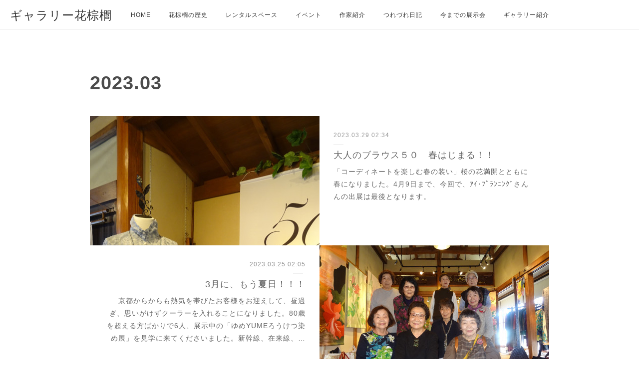

--- FILE ---
content_type: text/html; charset=utf-8
request_url: https://www.hanashuro.net/posts/archives/2023/03
body_size: 9684
content:
<!doctype html>

            <html lang="ja" data-reactroot=""><head><meta charSet="UTF-8"/><meta http-equiv="X-UA-Compatible" content="IE=edge"/><meta name="viewport" content="width=device-width,user-scalable=no,initial-scale=1.0,minimum-scale=1.0,maximum-scale=1.0"/><title data-react-helmet="true">2023年03月の記事一覧 | ギャラリー花棕櫚</title><link data-react-helmet="true" rel="canonical" href="https://www.hanashuro.net/posts/archives/2023/03"/><meta name="description" content="2023年3月の一覧。大人のブラウス５０　春はじまる！！ - 「コーディネートを楽しむ春の装い」桜の花満開とともに春になりました。4月9日まで、今回で、ｱｲ･ﾌﾟﾗﾝﾆﾝｸﾞさんんの出展は最後となります。"/><meta property="fb:app_id" content="522776621188656"/><meta property="og:url" content="https://www.hanashuro.net/posts/archives/2023/03"/><meta property="og:type" content="website"/><meta property="og:title" content="2023年3月の記事"/><meta property="og:description" content="2023年3月の一覧。大人のブラウス５０　春はじまる！！ - 「コーディネートを楽しむ春の装い」桜の花満開とともに春になりました。4月9日まで、今回で、ｱｲ･ﾌﾟﾗﾝﾆﾝｸﾞさんんの出展は最後となります。"/><meta property="og:image" content="https://cdn.amebaowndme.com/madrid-prd/madrid-web/images/sites/1036147/4ecb6bcd3ae6abea2f71147524dfb715_bd870da3afdc3165e510c8c588e53d18.jpg"/><meta property="og:site_name" content="ギャラリー花棕櫚"/><meta property="og:locale" content="ja_JP"/><meta name="twitter:card" content="summary"/><meta name="twitter:site" content="@amebaownd"/><meta name="twitter:title" content="2023年3月の記事 | ギャラリー花棕櫚"/><meta name="twitter:description" content="2023年3月の一覧。大人のブラウス５０　春はじまる！！ - 「コーディネートを楽しむ春の装い」桜の花満開とともに春になりました。4月9日まで、今回で、ｱｲ･ﾌﾟﾗﾝﾆﾝｸﾞさんんの出展は最後となります。"/><meta name="twitter:image" content="https://cdn.amebaowndme.com/madrid-prd/madrid-web/images/sites/1036147/4ecb6bcd3ae6abea2f71147524dfb715_bd870da3afdc3165e510c8c588e53d18.jpg"/><link rel="alternate" type="application/rss+xml" title="ギャラリー花棕櫚" href="https://www.hanashuro.net/rss.xml"/><link rel="alternate" type="application/atom+xml" title="ギャラリー花棕櫚" href="https://www.hanashuro.net/atom.xml"/><link rel="sitemap" type="application/xml" title="Sitemap" href="/sitemap.xml"/><link href="https://static.amebaowndme.com/madrid-frontend/css/user.min-a66be375c.css" rel="stylesheet" type="text/css"/><link href="https://static.amebaowndme.com/madrid-frontend/css/jephoto/index.min-a66be375c.css" rel="stylesheet" type="text/css"/><link rel="icon" href="https://static.amebaowndme.com/madrid-frontend/images/app/common/favicon.ico"/><style id="site-colors" charSet="UTF-8">.u-nav-clr {
  color: #333333;
}
.u-nav-bdr-clr {
  border-color: #333333;
}
.u-nav-bg-clr {
  background-color: #ffffff;
}
.u-nav-bg-bdr-clr {
  border-color: #ffffff;
}
.u-site-clr {
  color: #333333;
}
.u-base-bg-clr {
  background-color: #ffffff;
}
.u-btn-clr {
  color: #999999;
}
.u-btn-clr:hover,
.u-btn-clr--active {
  color: rgba(153,153,153, 0.7);
}
.u-btn-clr--disabled,
.u-btn-clr:disabled {
  color: rgba(153,153,153, 0.5);
}
.u-btn-bdr-clr {
  border-color: #cacaca;
}
.u-btn-bdr-clr:hover,
.u-btn-bdr-clr--active {
  border-color: rgba(202,202,202, 0.7);
}
.u-btn-bdr-clr--disabled,
.u-btn-bdr-clr:disabled {
  border-color: rgba(202,202,202, 0.5);
}
.u-btn-bg-clr {
  background-color: #cacaca;
}
.u-btn-bg-clr:hover,
.u-btn-bg-clr--active {
  background-color: rgba(202,202,202, 0.7);
}
.u-btn-bg-clr--disabled,
.u-btn-bg-clr:disabled {
  background-color: rgba(202,202,202, 0.5);
}
.u-txt-clr {
  color: #666666;
}
.u-txt-clr--lv1 {
  color: rgba(102,102,102, 0.7);
}
.u-txt-clr--lv2 {
  color: rgba(102,102,102, 0.5);
}
.u-txt-clr--lv3 {
  color: rgba(102,102,102, 0.3);
}
.u-txt-bg-clr {
  background-color: #efefef;
}
.u-lnk-clr,
.u-clr-area a {
  color: #85bab8;
}
.u-lnk-clr:visited,
.u-clr-area a:visited {
  color: rgba(133,186,184, 0.7);
}
.u-lnk-clr:hover,
.u-clr-area a:hover {
  color: rgba(133,186,184, 0.5);
}
.u-ttl-blk-clr {
  color: #4c4c4c;
}
.u-ttl-blk-bdr-clr {
  border-color: #4c4c4c;
}
.u-ttl-blk-bdr-clr--lv1 {
  border-color: #dbdbdb;
}
.u-bdr-clr {
  border-color: #efefef;
}
.u-acnt-bdr-clr {
  border-color: #dbdbdb;
}
.u-acnt-bg-clr {
  background-color: #dbdbdb;
}
body {
  background-color: #ffffff;
}
blockquote {
  color: rgba(102,102,102, 0.7);
  border-left-color: #efefef;
};</style><style id="user-css" charSet="UTF-8">/**
 * @media all
 * 全体に適用したいCSSを記述してください。
 */
/*
.btn__item {
  border-radius: 24px;
}
*/
;</style><style media="screen and (max-width: 800px)" id="user-sp-css" charSet="UTF-8">/**
 * @media (max-width: 800px)
 * 画面幅が800px以下のスマートフォン、タブレット用のCSSを記述してください。
 */
/*
.btn__item {
  border-radius: 24px;
}
*/;</style><script>
              (function(i,s,o,g,r,a,m){i['GoogleAnalyticsObject']=r;i[r]=i[r]||function(){
              (i[r].q=i[r].q||[]).push(arguments)},i[r].l=1*new Date();a=s.createElement(o),
              m=s.getElementsByTagName(o)[0];a.async=1;a.src=g;m.parentNode.insertBefore(a,m)
              })(window,document,'script','//www.google-analytics.com/analytics.js','ga');
            </script></head><body id="mdrd-a66be375c" class="u-txt-clr u-base-bg-clr theme-jephoto plan-premium hide-owndbar "><noscript><iframe src="//www.googletagmanager.com/ns.html?id=GTM-PXK9MM" height="0" width="0" style="display:none;visibility:hidden"></iframe></noscript><script>
            (function(w,d,s,l,i){w[l]=w[l]||[];w[l].push({'gtm.start':
            new Date().getTime(),event:'gtm.js'});var f=d.getElementsByTagName(s)[0],
            j=d.createElement(s),dl=l!='dataLayer'?'&l='+l:'';j.async=true;j.src=
            '//www.googletagmanager.com/gtm.js?id='+i+dl;f.parentNode.insertBefore(j,f);
            })(window,document, 'script', 'dataLayer', 'GTM-PXK9MM');
            </script><div id="content"><div class="page " data-reactroot=""><div class="page__outer"><div class="page__inner u-base-bg-clr"><header role="navigation"><div class="page__header header u-nav-bg-clr u-bdr-clr"><div class="header__inner"><div class="site-icon"><a href="/" class="site-icon__link u-site-clr u-font">ギャラリー花棕櫚</a></div><nav role="navigation" class="header__nav global-nav u-nav-bg-bdr-clr js-nav-overflow-criterion is-invisible"><ul class="global-nav__list "><li class="global-nav__item js-nav-item " data-item-title="HOME" data-item-page-id="4101117" data-item-url-path="./"><a target="" class="u-nav-clr u-font" href="/">HOME</a></li><li class="global-nav__item js-nav-item " data-item-title="花棕櫚の歴史" data-item-page-id="4137419" data-item-url-path="./pages/4137419/page_202008131229"><a target="" class="u-nav-clr u-font" href="/pages/4137419/page_202008131229">花棕櫚の歴史</a></li><li class="global-nav__item js-nav-item " data-item-title="レンタルスペース" data-item-page-id="4139479" data-item-url-path="./pages/4139479/page_202008140351"><a target="" class="u-nav-clr u-font" href="/pages/4139479/page_202008140351">レンタルスペース</a></li><li class="global-nav__item js-nav-item " data-item-title="イベント" data-item-page-id="4101120" data-item-url-path="./pages/4101120/gallery"><a target="" class="u-nav-clr u-font" href="/pages/4101120/gallery">イベント</a></li><li class="global-nav__item js-nav-item " data-item-title="作家紹介" data-item-page-id="4193413" data-item-url-path="./pages/4193413/blog"><a target="" class="u-nav-clr u-font" href="/pages/4193413/blog">作家紹介</a></li><li class="global-nav__item js-nav-item " data-item-title="つれづれ日記" data-item-page-id="4101118" data-item-url-path="./pages/4101118/news"><a target="" class="u-nav-clr u-font" href="/pages/4101118/news">つれづれ日記</a></li><li class="global-nav__item js-nav-item " data-item-title="今までの展示会" data-item-page-id="5263287" data-item-url-path="./pages/5263287/blog"><a target="" class="u-nav-clr u-font" href="/pages/5263287/blog">今までの展示会</a></li><li class="global-nav__item js-nav-item " data-item-title="ギャラリー紹介" data-item-page-id="4137420" data-item-url-path="./pages/4137420/page_202008131229"><a target="" class="u-nav-clr u-font" href="/pages/4137420/page_202008131229">ギャラリー紹介</a></li></ul></nav><div class="header__icon header-icon"><span class="header-icon__item"></span><span class="header-icon__item"></span></div></div></div></header><div class="page__main-outer u-base-bg-clr"><div role="main" id="page__main" class="page__main page__main--archive"><div class="grid grid--m"><div class="col1-1 col1-1--gtr-m column"><div class="block__outer"><div><div class="heading-lv1"><h1 class="heading-lv1__text u-ttl-blk-clr u-bdr-clr u-font"><span class="u-acnt-bdr-clr">2023<!-- -->.<!-- -->03</span></h1></div></div></div></div></div><div class="grid grid--m"><div class="col1-1 col1-1--gtr-m column"><div class="block__outer"><div class="blog-list u-bdr-clr blog-list--main blog-list--grid blog-list--recent"><article class="blog-item--index0 blog-list__item blog-item u-bdr-clr"><div class="blog-item__inner"><div class="blog-item__body"><div><div class="blog-item__img"><div><img alt=""/></div></div></div><div class="blog-item__text-outer"><div class="blog-item__date u-bdr-clr"><a class="u-txt-clr u-txt-clr--lv1" href="/posts/42413941"><time class="" dateTime="2023-03-29T02:34:12Z">2023.03.29 02:34</time></a></div><div class="blog-item__title blog-title"><h3 class="blog-title__text"><div><a class="u-txt-clr" href="/posts/42413941">大人のブラウス５０　春はじまる！！</a></div></h3></div><div><p class="blog-item__text"><a class="u-txt-clr" href="/posts/42413941">「コーディネートを楽しむ春の装い」桜の花満開とともに春になりました。4月9日まで、今回で、ｱｲ･ﾌﾟﾗﾝﾆﾝｸﾞさんんの出展は最後となります。</a></p></div></div></div></div></article><article class="blog-item--index1 blog-list__item blog-item u-bdr-clr"><div class="blog-item__inner"><div class="blog-item__body"><div><div class="blog-item__img"><div><img alt=""/></div></div></div><div class="blog-item__text-outer"><div class="blog-item__date u-bdr-clr"><a class="u-txt-clr u-txt-clr--lv1" href="/posts/42324048"><time class="" dateTime="2023-03-25T02:05:56Z">2023.03.25 02:05</time></a></div><div class="blog-item__title blog-title"><h3 class="blog-title__text"><div><a class="u-txt-clr" href="/posts/42324048">3月に、もう夏日！！！</a></div></h3></div><div><p class="blog-item__text"><a class="u-txt-clr" href="/posts/42324048">　京都からからも熱気を帯びたお客様をお迎えして、昼過ぎ、思いがけずクーラーを入れることになりました。80歳を超える方ばかりで6人、展示中の「ゆめYUMEろうけつ染め展」を見学に来てくださいました。新幹線、在来線、タクシーを乗り継いで。コロナ禍を乗り切って、わざわざ桜が見ごろの京都からパワフルな女性たちに元気を頂きました。</a></p></div></div></div></div></article><article class="blog-item--index2 blog-list__item blog-item u-bdr-clr"><div class="blog-item__inner"><div class="blog-item__body"><div><div class="blog-item__img"><div><img alt=""/></div></div></div><div class="blog-item__text-outer"><div class="blog-item__date u-bdr-clr"><a class="u-txt-clr u-txt-clr--lv1" href="/posts/42258433"><time class="" dateTime="2023-03-23T06:21:56Z">2023.03.23 06:21</time></a></div><div class="blog-item__title blog-title"><h3 class="blog-title__text"><div><a class="u-txt-clr" href="/posts/42258433">久しぶりのコンサートのお知らせ</a></div></h3></div><div><p class="blog-item__text"><a class="u-txt-clr" href="/posts/42258433">アイリッシュハープと雅楽の笙のコンサートです。ミサこと畔柳美佐子さん、sakyoこと田中左京さんの共演です。花棕櫚を気に入って下さり、初めての公演。</a></p></div></div></div></div></article><article class="blog-item--index3 blog-list__item blog-item u-bdr-clr"><div class="blog-item__inner"><div class="blog-item__body"><div><div class="blog-item__img"><div><img alt=""/></div></div></div><div class="blog-item__text-outer"><div class="blog-item__date u-bdr-clr"><a class="u-txt-clr u-txt-clr--lv1" href="/posts/41889656"><time class="" dateTime="2023-03-01T09:28:14Z">2023.03.01 09:28</time></a></div><div class="blog-item__title blog-title"><h3 class="blog-title__text"><div><a class="u-txt-clr" href="/posts/41889656">前野節　絹彩画展</a></div></h3></div><div><p class="blog-item__text"><a class="u-txt-clr" href="/posts/41889656">2023年1月11日～22日今年で3回目となる作品展ができました。大勢の方に来ていただきました。繊細で美しい作品の世界ひきこまれていくようでした。昨年からの花シリーズに加え、身近な野菜も描かれ、身近なものの美しさに心奪われました。</a></p></div></div></div></div></article><article class="blog-item--index4 blog-list__item blog-item u-bdr-clr"><div class="blog-item__inner"><div class="blog-item__body"><div><div class="blog-item__img"><div><img alt=""/></div></div></div><div class="blog-item__text-outer"><div class="blog-item__date u-bdr-clr"><a class="u-txt-clr u-txt-clr--lv1" href="/posts/41889491"><time class="" dateTime="2023-03-01T09:19:18Z">2023.03.01 09:19</time></a></div><div class="blog-item__title blog-title"><h3 class="blog-title__text"><div><a class="u-txt-clr" href="/posts/41889491">3月になりました。</a></div></h3></div><div><p class="blog-item__text"><a class="u-txt-clr" href="/posts/41889491">長い休みを頂きました。春のような日和、太陽もあまりに早い3月の到来に、慌てたかのような暖かな日になりました。明後日からは、また気温が下がるとか、この温度差に体がついていかないようです。くれぐれもお体大切に。3月15日から「ゆめYUME　ろうけつ染め」展が始まります。</a></p></div></div></div></div></article><article class="blog-item--index5 blog-list__item blog-item u-bdr-clr"><div class="blog-item__inner"><div class="blog-item__body"><div><div class="blog-item__img"><div><img alt=""/></div></div></div><div class="blog-item__text-outer"><div class="blog-item__date u-bdr-clr"><a class="u-txt-clr u-txt-clr--lv1" href="/posts/41889165"><time class="" dateTime="2023-03-01T09:04:14Z">2023.03.01 09:04</time></a></div><div class="blog-item__title blog-title"><h3 class="blog-title__text"><div><a class="u-txt-clr" href="/posts/41889165">ゆめYUME　ろうけつ染め展</a></div></h3></div><div><p class="blog-item__text"><a class="u-txt-clr" href="/posts/41889165">2年ぶりの染展です。近藤和子さんはじめ、コロナ禍のなか、大作にも挑戦しました。淡いピンクが春を運んでくれるようです。岸田尚子、近藤和子、山口秀子、山口光子、山腰百合子、そして、賛助出展　真木恵子3月15日～26日</a></p></div></div></div></div></article></div><div><div class="pagination pagination--type03"><ul class="pagination__list"><li class="pagination__item pagination__item--prev pagination__item--hide"><a class="u-txt-clr u-txt-clr--lv2" href="/posts/archives/2023/03/page/-1?type=grid"><span aria-hidden="true" class="icon icon--disclosure-l3"></span></a></li><li class="pagination__item pagination__item--next pagination__item--hide"><a class="u-txt-clr u-txt-clr--lv2" href="/posts/archives/2023/03/page/1?type=grid"><span aria-hidden="true" class="icon icon--disclosure-r3"></span></a></li></ul></div></div></div></div></div></div></div><footer role="contentinfo" class="page__footer footer" style="opacity:1 !important;visibility:visible !important;text-indent:0 !important;overflow:visible !important;position:static !important"><div class="footer__inner u-bdr-clr footer--pagetop" style="opacity:1 !important;visibility:visible !important;text-indent:0 !important;overflow:visible !important;display:block !important;transform:none !important"><p class="pagetop"><a href="#" class="pagetop__link u-bdr-clr">Page Top</a></p><div class="footer__item u-bdr-clr" style="opacity:1 !important;visibility:visible !important;text-indent:0 !important;overflow:visible !important;display:block !important;transform:none !important"><p class="footer__copyright u-font"><small class="u-txt-clr u-txt-clr--lv2 u-font" style="color:rgba(102,102,102, 0.5) !important">Copyright © Hanashuro</small></p></div></div></footer></div></div><div class="toast"></div></div></div><script charSet="UTF-8">window.mdrdEnv="prd";</script><script charSet="UTF-8">window.INITIAL_STATE={"authenticate":{"authCheckCompleted":false,"isAuthorized":false},"blogPostReblogs":{},"category":{},"currentSite":{"fetching":false,"status":null,"site":{}},"shopCategory":{},"categories":{},"notifications":{},"page":{},"paginationTitle":{},"postArchives":{},"postComments":{"submitting":false,"postStatus":null},"postDetail":{},"postList":{"postList-limit:12-page:1-siteId:1036147-yearMonth:202303":{"fetching":false,"loaded":true,"meta":{"code":200,"pagination":{"total":6,"offset":0,"limit":12,"cursors":{"after":"","before":""}}},"data":[{"id":"42413941","userId":"1230004","siteId":"1036147","status":"publish","title":"大人のブラウス５０　春はじまる！！","contents":[{"type":"text","format":"html","value":"\u003Cp\u003E「コーディネートを楽しむ春の装い」桜の花満開とともに春になりました。\u003C\u002Fp\u003E\u003Cp\u003E4月9日まで、今回で、ｱｲ･ﾌﾟﾗﾝﾆﾝｸﾞさんんの出展は最後となります。\u003C\u002Fp\u003E"},{"type":"image","fit":true,"scale":1,"align":"","url":"https:\u002F\u002Fcdn.amebaowndme.com\u002Fmadrid-prd\u002Fmadrid-web\u002Fimages\u002Fsites\u002F1036147\u002F4ecb6bcd3ae6abea2f71147524dfb715_bd870da3afdc3165e510c8c588e53d18.jpg","link":"","width":2432,"height":3648,"target":"_self"},{"type":"image","fit":true,"scale":1,"align":"","url":"https:\u002F\u002Fcdn.amebaowndme.com\u002Fmadrid-prd\u002Fmadrid-web\u002Fimages\u002Fsites\u002F1036147\u002Fbc09d3c94ac0f71804a7743531189d19_9b6ec8666920d1b3617b95ef403cf91b.jpg","link":"","width":3648,"height":2432,"target":"_self"},{"type":"image","fit":true,"scale":1,"align":"","url":"https:\u002F\u002Fcdn.amebaowndme.com\u002Fmadrid-prd\u002Fmadrid-web\u002Fimages\u002Fsites\u002F1036147\u002Fc4a79d6218ed10473387b5c61af31f2d_53c15421cb9e51b80cabacd9e2b9fc86.jpg","link":"","width":3648,"height":2432,"target":"_self"},{"type":"text","format":"html","value":"\u003Cp\u003E　満開の利休梅と雪柳が白城で咲き競っています。\u003C\u002Fp\u003E"}],"urlPath":"","publishedUrl":"https:\u002F\u002Fwww.hanashuro.net\u002Fposts\u002F42413941","ogpDescription":"","ogpImageUrl":"","contentFiltered":"","viewCount":0,"commentCount":0,"reblogCount":0,"prevBlogPost":{"id":"0","title":"","summary":"","imageUrl":"","publishedAt":"0001-01-01T00:00:00Z"},"nextBlogPost":{"id":"0","title":"","summary":"","imageUrl":"","publishedAt":"0001-01-01T00:00:00Z"},"rebloggedPost":false,"blogCategories":[{"id":"3326101","siteId":"1036147","label":"つれづれ日記","publishedCount":138,"createdAt":"2020-07-31T06:10:53Z","updatedAt":"2026-01-03T02:05:22Z"},{"id":"3326099","siteId":"1036147","label":"イベント開催情報","publishedCount":94,"createdAt":"2020-07-31T06:10:53Z","updatedAt":"2025-10-03T06:39:07Z"}],"user":{"id":"1230004","nickname":"hanashuro","description":"","official":false,"photoUrl":"https:\u002F\u002Fprofile-api.ameba.jp\u002Fv2\u002Fas\u002Fl31a146f246776bf81e90071735a614c4b01b492\u002FprofileImage?cat=300","followingCount":2,"createdAt":"2020-07-31T06:09:53Z","updatedAt":"2025-12-07T04:33:21Z"},"updateUser":{"id":"1230004","nickname":"hanashuro","description":"","official":false,"photoUrl":"https:\u002F\u002Fprofile-api.ameba.jp\u002Fv2\u002Fas\u002Fl31a146f246776bf81e90071735a614c4b01b492\u002FprofileImage?cat=300","followingCount":2,"createdAt":"2020-07-31T06:09:53Z","updatedAt":"2025-12-07T04:33:21Z"},"comments":{"pagination":{"total":0,"offset":0,"limit":3,"cursors":{"after":"","before":""}},"data":[]},"publishedAt":"2023-03-29T02:34:12Z","createdAt":"2023-03-29T02:34:13Z","updatedAt":"2023-03-29T02:34:13Z","version":1},{"id":"42324048","userId":"1230004","siteId":"1036147","status":"publish","title":"3月に、もう夏日！！！","contents":[{"type":"text","format":"html","value":"\u003Cp\u003E　京都からからも熱気を帯びたお客様をお迎えして、昼過ぎ、思いがけずクーラーを入れることになりました。80歳を超える方ばかりで6人、展示中の「ゆめYUMEろうけつ染め展」を\u003C\u002Fp\u003E\u003Cp\u003E見学に来てくださいました。新幹線、在来線、タクシーを乗り継いで。\u003C\u002Fp\u003E\u003Cp\u003Eコロナ禍を乗り切って、わざわざ桜が見ごろの京都からパワフルな女性たちに元気を頂きました。\u003C\u002Fp\u003E"},{"type":"image","fit":true,"scale":1,"align":"","url":"https:\u002F\u002Fcdn.amebaowndme.com\u002Fmadrid-prd\u002Fmadrid-web\u002Fimages\u002Fsites\u002F1036147\u002Fe058262c0ac1c74f91b0d9417de04e3b_606665a11920bfe503f8d33eb3875c99.jpg","link":"","width":3648,"height":2432,"target":"_self"},{"type":"image","fit":true,"scale":1,"align":"","url":"https:\u002F\u002Fcdn.amebaowndme.com\u002Fmadrid-prd\u002Fmadrid-web\u002Fimages\u002Fsites\u002F1036147\u002F08fe628f217a2fc3f57de0dcb71485c1_6146f56afcbbde38884e33abdc3d5c44.jpg","link":"","width":3648,"height":2432,"target":"_self"}],"urlPath":"","publishedUrl":"https:\u002F\u002Fwww.hanashuro.net\u002Fposts\u002F42324048","ogpDescription":"","ogpImageUrl":"","contentFiltered":"","viewCount":0,"commentCount":0,"reblogCount":0,"prevBlogPost":{"id":"0","title":"","summary":"","imageUrl":"","publishedAt":"0001-01-01T00:00:00Z"},"nextBlogPost":{"id":"0","title":"","summary":"","imageUrl":"","publishedAt":"0001-01-01T00:00:00Z"},"rebloggedPost":false,"blogCategories":[{"id":"3326101","siteId":"1036147","label":"つれづれ日記","publishedCount":138,"createdAt":"2020-07-31T06:10:53Z","updatedAt":"2026-01-03T02:05:22Z"}],"user":{"id":"1230004","nickname":"hanashuro","description":"","official":false,"photoUrl":"https:\u002F\u002Fprofile-api.ameba.jp\u002Fv2\u002Fas\u002Fl31a146f246776bf81e90071735a614c4b01b492\u002FprofileImage?cat=300","followingCount":2,"createdAt":"2020-07-31T06:09:53Z","updatedAt":"2025-12-07T04:33:21Z"},"updateUser":{"id":"1230004","nickname":"hanashuro","description":"","official":false,"photoUrl":"https:\u002F\u002Fprofile-api.ameba.jp\u002Fv2\u002Fas\u002Fl31a146f246776bf81e90071735a614c4b01b492\u002FprofileImage?cat=300","followingCount":2,"createdAt":"2020-07-31T06:09:53Z","updatedAt":"2025-12-07T04:33:21Z"},"comments":{"pagination":{"total":0,"offset":0,"limit":3,"cursors":{"after":"","before":""}},"data":[]},"publishedAt":"2023-03-25T02:05:56Z","createdAt":"2023-03-25T02:05:56Z","updatedAt":"2023-03-25T02:05:56Z","version":1},{"id":"42258433","userId":"1230004","siteId":"1036147","status":"publish","title":"久しぶりのコンサートのお知らせ","contents":[{"type":"text","format":"html","value":"\u003Cp\u003Eアイリッシュハープと雅楽の笙のコンサートです。ミサこと畔柳美佐子さん、sakyoこと田中左京さんの共演です。花棕櫚を気に入って下さり、初めての公演。\u003C\u002Fp\u003E"},{"type":"image","fit":true,"scale":1,"align":"","url":"https:\u002F\u002Fcdn.amebaowndme.com\u002Fmadrid-prd\u002Fmadrid-web\u002Fimages\u002Fsites\u002F1036147\u002F6a8d3e774d49eb5da7a7fa6e09d287f5_3900bb8e6fecd3364c6e601123f38ca0.jpg","link":"","width":1555,"height":1054,"target":"_self"},{"type":"image","fit":true,"scale":1,"align":"","url":"https:\u002F\u002Fcdn.amebaowndme.com\u002Fmadrid-prd\u002Fmadrid-web\u002Fimages\u002Fsites\u002F1036147\u002F4ae4d8d0b0cd66fc8a5440361109d650_111c1e4f98a566a3a304de88fa192087.jpg","link":"","width":1558,"height":1053,"target":"_self"}],"urlPath":"","publishedUrl":"https:\u002F\u002Fwww.hanashuro.net\u002Fposts\u002F42258433","ogpDescription":"","ogpImageUrl":"","contentFiltered":"","viewCount":0,"commentCount":0,"reblogCount":0,"prevBlogPost":{"id":"0","title":"","summary":"","imageUrl":"","publishedAt":"0001-01-01T00:00:00Z"},"nextBlogPost":{"id":"0","title":"","summary":"","imageUrl":"","publishedAt":"0001-01-01T00:00:00Z"},"rebloggedPost":false,"blogCategories":[{"id":"3326101","siteId":"1036147","label":"つれづれ日記","publishedCount":138,"createdAt":"2020-07-31T06:10:53Z","updatedAt":"2026-01-03T02:05:22Z"},{"id":"3326099","siteId":"1036147","label":"イベント開催情報","publishedCount":94,"createdAt":"2020-07-31T06:10:53Z","updatedAt":"2025-10-03T06:39:07Z"}],"user":{"id":"1230004","nickname":"hanashuro","description":"","official":false,"photoUrl":"https:\u002F\u002Fprofile-api.ameba.jp\u002Fv2\u002Fas\u002Fl31a146f246776bf81e90071735a614c4b01b492\u002FprofileImage?cat=300","followingCount":2,"createdAt":"2020-07-31T06:09:53Z","updatedAt":"2025-12-07T04:33:21Z"},"updateUser":{"id":"1230004","nickname":"hanashuro","description":"","official":false,"photoUrl":"https:\u002F\u002Fprofile-api.ameba.jp\u002Fv2\u002Fas\u002Fl31a146f246776bf81e90071735a614c4b01b492\u002FprofileImage?cat=300","followingCount":2,"createdAt":"2020-07-31T06:09:53Z","updatedAt":"2025-12-07T04:33:21Z"},"comments":{"pagination":{"total":0,"offset":0,"limit":3,"cursors":{"after":"","before":""}},"data":[]},"publishedAt":"2023-03-23T06:21:56Z","createdAt":"2023-03-23T06:21:56Z","updatedAt":"2023-03-23T06:21:56Z","version":1},{"id":"41889656","userId":"1230004","siteId":"1036147","status":"publish","title":"前野節　絹彩画展","contents":[{"type":"text","format":"html","value":"\u003Cp\u003E2023年1月11日～22日\u003C\u002Fp\u003E\u003Cp\u003E今年で3回目となる作品展ができました。大勢の方に来ていただきました。繊細で美しい作品の世界ひきこまれていくようでした。昨年からの花シリーズに加え、身近な野菜も描かれ、身近なものの美しさに心奪われました。\u003C\u002Fp\u003E\u003Cp\u003E\u003Cbr\u003E\u003C\u002Fp\u003E"},{"type":"image","fit":true,"scale":1,"align":"","url":"https:\u002F\u002Fcdn.amebaowndme.com\u002Fmadrid-prd\u002Fmadrid-web\u002Fimages\u002Fsites\u002F1036147\u002F840c22c115109500d04b68d9b397bcc2_28423b061d84fe10d0a0d49d04d2374b.jpg","link":"","width":3648,"height":2432,"target":"_self"},{"type":"image","fit":true,"scale":1,"align":"","url":"https:\u002F\u002Fcdn.amebaowndme.com\u002Fmadrid-prd\u002Fmadrid-web\u002Fimages\u002Fsites\u002F1036147\u002F0fc82dbdb3564392b4612ffb829d31cf_bc9c9a8b63fcd57ccdf50d318aadd10b.jpg","link":"","width":3648,"height":2432,"target":"_self"},{"type":"image","fit":true,"scale":1,"align":"","url":"https:\u002F\u002Fcdn.amebaowndme.com\u002Fmadrid-prd\u002Fmadrid-web\u002Fimages\u002Fsites\u002F1036147\u002Fe66d07e4b91f946bd942cc67049f6b85_d346adb423355f1a5b1af18e8f68044b.jpg","link":"","width":3648,"height":2432,"target":"_self"},{"type":"image","fit":true,"scale":1,"align":"","url":"https:\u002F\u002Fcdn.amebaowndme.com\u002Fmadrid-prd\u002Fmadrid-web\u002Fimages\u002Fsites\u002F1036147\u002F82c379fa246e150fe058ef03270dc82d_949b685ba0ff61a571ea54185dc43274.jpg","link":"","width":3648,"height":2432,"target":"_self"}],"urlPath":"","publishedUrl":"https:\u002F\u002Fwww.hanashuro.net\u002Fposts\u002F41889656","ogpDescription":"","ogpImageUrl":"","contentFiltered":"","viewCount":0,"commentCount":0,"reblogCount":0,"prevBlogPost":{"id":"0","title":"","summary":"","imageUrl":"","publishedAt":"0001-01-01T00:00:00Z"},"nextBlogPost":{"id":"0","title":"","summary":"","imageUrl":"","publishedAt":"0001-01-01T00:00:00Z"},"rebloggedPost":false,"blogCategories":[{"id":"5041064","siteId":"1036147","label":"今までの展示会","publishedCount":45,"createdAt":"2021-09-03T07:29:50Z","updatedAt":"2025-12-07T05:19:39Z"}],"user":{"id":"1230004","nickname":"hanashuro","description":"","official":false,"photoUrl":"https:\u002F\u002Fprofile-api.ameba.jp\u002Fv2\u002Fas\u002Fl31a146f246776bf81e90071735a614c4b01b492\u002FprofileImage?cat=300","followingCount":2,"createdAt":"2020-07-31T06:09:53Z","updatedAt":"2025-12-07T04:33:21Z"},"updateUser":{"id":"1230004","nickname":"hanashuro","description":"","official":false,"photoUrl":"https:\u002F\u002Fprofile-api.ameba.jp\u002Fv2\u002Fas\u002Fl31a146f246776bf81e90071735a614c4b01b492\u002FprofileImage?cat=300","followingCount":2,"createdAt":"2020-07-31T06:09:53Z","updatedAt":"2025-12-07T04:33:21Z"},"comments":{"pagination":{"total":0,"offset":0,"limit":3,"cursors":{"after":"","before":""}},"data":[]},"publishedAt":"2023-03-01T09:28:14Z","createdAt":"2023-03-01T09:28:14Z","updatedAt":"2023-03-01T09:28:14Z","version":1},{"id":"41889491","userId":"1230004","siteId":"1036147","status":"publish","title":"3月になりました。","contents":[{"type":"text","format":"html","value":"\u003Cp\u003E長い休みを頂きました。春のような日和、太陽もあまりに早い3月の到来に、慌てたかのような暖かな日になりました。明後日からは、また気温が下がるとか、この温度差に体がついていかないようです。くれぐれもお体大切に。\u003C\u002Fp\u003E\u003Cp\u003E3月15日から「ゆめYUME　ろうけつ染め」展が始まります。\u003C\u002Fp\u003E"},{"type":"image","fit":true,"scale":1,"align":"","url":"https:\u002F\u002Fcdn.amebaowndme.com\u002Fmadrid-prd\u002Fmadrid-web\u002Fimages\u002Fsites\u002F1036147\u002F3ec962d7be58dac93de86388ed08b43f_d2ce1628689486cdfe48c654b7272d1b.jpg","link":"","width":3648,"height":2432,"target":"_self"}],"urlPath":"","publishedUrl":"https:\u002F\u002Fwww.hanashuro.net\u002Fposts\u002F41889491","ogpDescription":"","ogpImageUrl":"","contentFiltered":"","viewCount":0,"commentCount":0,"reblogCount":0,"prevBlogPost":{"id":"0","title":"","summary":"","imageUrl":"","publishedAt":"0001-01-01T00:00:00Z"},"nextBlogPost":{"id":"0","title":"","summary":"","imageUrl":"","publishedAt":"0001-01-01T00:00:00Z"},"rebloggedPost":false,"blogCategories":[{"id":"5041064","siteId":"1036147","label":"今までの展示会","publishedCount":45,"createdAt":"2021-09-03T07:29:50Z","updatedAt":"2025-12-07T05:19:39Z"}],"user":{"id":"1230004","nickname":"hanashuro","description":"","official":false,"photoUrl":"https:\u002F\u002Fprofile-api.ameba.jp\u002Fv2\u002Fas\u002Fl31a146f246776bf81e90071735a614c4b01b492\u002FprofileImage?cat=300","followingCount":2,"createdAt":"2020-07-31T06:09:53Z","updatedAt":"2025-12-07T04:33:21Z"},"updateUser":{"id":"1230004","nickname":"hanashuro","description":"","official":false,"photoUrl":"https:\u002F\u002Fprofile-api.ameba.jp\u002Fv2\u002Fas\u002Fl31a146f246776bf81e90071735a614c4b01b492\u002FprofileImage?cat=300","followingCount":2,"createdAt":"2020-07-31T06:09:53Z","updatedAt":"2025-12-07T04:33:21Z"},"comments":{"pagination":{"total":0,"offset":0,"limit":3,"cursors":{"after":"","before":""}},"data":[]},"publishedAt":"2023-03-01T09:19:18Z","createdAt":"2023-03-01T09:19:18Z","updatedAt":"2023-03-01T09:19:18Z","version":1},{"id":"41889165","userId":"1230004","siteId":"1036147","status":"publish","title":"ゆめYUME　ろうけつ染め展","contents":[{"type":"text","format":"html","value":"\u003Cp\u003E2年ぶりの染展です。近藤和子さんはじめ、コロナ禍のなか、大作にも挑戦しました。\u003C\u002Fp\u003E\u003Cp\u003E淡いピンクが春を運んでくれるようです。岸田尚子、近藤和子、山口秀子、山口光子、\u003C\u002Fp\u003E\u003Cp\u003E山腰百合子、そして、賛助出展　真木恵子\u003C\u002Fp\u003E\u003Cp\u003E3月15日～26日\u003C\u002Fp\u003E\u003Cp\u003E\u003Cbr\u003E\u003C\u002Fp\u003E"},{"type":"image","fit":true,"scale":1,"align":"","url":"https:\u002F\u002Fcdn.amebaowndme.com\u002Fmadrid-prd\u002Fmadrid-web\u002Fimages\u002Fsites\u002F1036147\u002Fa79845973fbf01d9b6dbf1c226a1d6ef_b75b3457078f89c57dd81f1a5c425c85.jpg","link":"","width":1164,"height":1736,"target":"_self"}],"urlPath":"","publishedUrl":"https:\u002F\u002Fwww.hanashuro.net\u002Fposts\u002F41889165","ogpDescription":"","ogpImageUrl":"","contentFiltered":"","viewCount":0,"commentCount":0,"reblogCount":0,"prevBlogPost":{"id":"0","title":"","summary":"","imageUrl":"","publishedAt":"0001-01-01T00:00:00Z"},"nextBlogPost":{"id":"0","title":"","summary":"","imageUrl":"","publishedAt":"0001-01-01T00:00:00Z"},"rebloggedPost":false,"blogCategories":[{"id":"3326099","siteId":"1036147","label":"イベント開催情報","publishedCount":94,"createdAt":"2020-07-31T06:10:53Z","updatedAt":"2025-10-03T06:39:07Z"}],"user":{"id":"1230004","nickname":"hanashuro","description":"","official":false,"photoUrl":"https:\u002F\u002Fprofile-api.ameba.jp\u002Fv2\u002Fas\u002Fl31a146f246776bf81e90071735a614c4b01b492\u002FprofileImage?cat=300","followingCount":2,"createdAt":"2020-07-31T06:09:53Z","updatedAt":"2025-12-07T04:33:21Z"},"updateUser":{"id":"1230004","nickname":"hanashuro","description":"","official":false,"photoUrl":"https:\u002F\u002Fprofile-api.ameba.jp\u002Fv2\u002Fas\u002Fl31a146f246776bf81e90071735a614c4b01b492\u002FprofileImage?cat=300","followingCount":2,"createdAt":"2020-07-31T06:09:53Z","updatedAt":"2025-12-07T04:33:21Z"},"comments":{"pagination":{"total":0,"offset":0,"limit":3,"cursors":{"after":"","before":""}},"data":[]},"publishedAt":"2023-03-01T09:04:14Z","createdAt":"2023-03-01T09:04:14Z","updatedAt":"2023-03-01T09:04:14Z","version":1}]}},"shopList":{},"shopItemDetail":{},"pureAd":{},"keywordSearch":{},"proxyFrame":{"loaded":false},"relatedPostList":{},"route":{"route":{"path":"\u002Fposts\u002Farchives\u002F:yyyy\u002F:mm","component":function ArchivePage() {
      _classCallCheck(this, ArchivePage);

      return _possibleConstructorReturn(this, (ArchivePage.__proto__ || Object.getPrototypeOf(ArchivePage)).apply(this, arguments));
    },"route":{"id":"0","type":"blog_post_archive","idForType":"0","title":"","urlPath":"\u002Fposts\u002Farchives\u002F:yyyy\u002F:mm","isHomePage":false}},"params":{"yyyy":"2023","mm":"03"},"location":{"pathname":"\u002Fposts\u002Farchives\u002F2023\u002F03","search":"","hash":"","action":"POP","key":"1ihpxn","query":{}}},"siteConfig":{"tagline":"100年の時を経た古い家が甦ります。\n温もりのある作品で新たな命と風を吹き込みます。","title":"ギャラリー花棕櫚","copyright":"Copyright © Hanashuro","iconUrl":"https:\u002F\u002Fstatic.amebaowndme.com\u002Fmadrid-static\u002Fplaceholder\u002Fsite-icons\u002Fh.png","logoUrl":"https:\u002F\u002Fcdn.amebaowndme.com\u002Fmadrid-prd\u002Fmadrid-web\u002Fimages\u002Fsites\u002F1036147\u002Fbc159cab40a61d12d3e867c4c70939c1_a2eb9316f6d8d9562b33b3b45d23b54b.png","coverImageUrl":"https:\u002F\u002Fcdn.amebaowndme.com\u002Fmadrid-prd\u002Fmadrid-web\u002Fimages\u002Fsites\u002F1036147\u002F5cfc1cbd047a90d50d3196a769c89ca8_06229191e16226da0fb785a2e8054345.jpg","homePageId":"4101117","siteId":"1036147","siteCategoryIds":[147,437],"themeId":"6","theme":"jephoto","shopId":"","openedShop":false,"shop":{"law":{"userType":"","corporateName":"","firstName":"","lastName":"","zipCode":"","prefecture":"","address":"","telNo":"","aboutContact":"","aboutPrice":"","aboutPay":"","aboutService":"","aboutReturn":""},"privacyPolicy":{"operator":"","contact":"","collectAndUse":"","restrictionToThirdParties":"","supervision":"","disclosure":"","cookie":""}},"user":{"id":"1230004","nickname":"hanashuro","photoUrl":"","createdAt":"2020-07-31T06:09:53Z","updatedAt":"2025-12-07T04:33:21Z"},"commentApproval":"accept","plan":{"id":"6","name":"premium-annual","ownd_header":true,"powered_by":true,"pure_ads":true},"verifiedType":"general","navigations":[{"title":"HOME","urlPath":".\u002F","target":"_self","pageId":"4101117"},{"title":"花棕櫚の歴史","urlPath":".\u002Fpages\u002F4137419\u002Fpage_202008131229","target":"_self","pageId":"4137419"},{"title":"レンタルスペース","urlPath":".\u002Fpages\u002F4139479\u002Fpage_202008140351","target":"_self","pageId":"4139479"},{"title":"イベント","urlPath":".\u002Fpages\u002F4101120\u002Fgallery","target":"_self","pageId":"4101120"},{"title":"作家紹介","urlPath":".\u002Fpages\u002F4193413\u002Fblog","target":"_self","pageId":"4193413"},{"title":"つれづれ日記","urlPath":".\u002Fpages\u002F4101118\u002Fnews","target":"_self","pageId":"4101118"},{"title":"今までの展示会","urlPath":".\u002Fpages\u002F5263287\u002Fblog","target":"_self","pageId":"5263287"},{"title":"ギャラリー紹介","urlPath":".\u002Fpages\u002F4137420\u002Fpage_202008131229","target":"_self","pageId":"4137420"}],"routings":[{"id":"0","type":"blog","idForType":"0","title":"","urlPath":"\u002Fposts\u002Fpage\u002F:page_num","isHomePage":false},{"id":"0","type":"blog_post_archive","idForType":"0","title":"","urlPath":"\u002Fposts\u002Farchives\u002F:yyyy\u002F:mm","isHomePage":false},{"id":"0","type":"blog_post_archive","idForType":"0","title":"","urlPath":"\u002Fposts\u002Farchives\u002F:yyyy\u002F:mm\u002Fpage\u002F:page_num","isHomePage":false},{"id":"0","type":"blog_post_category","idForType":"0","title":"","urlPath":"\u002Fposts\u002Fcategories\u002F:category_id","isHomePage":false},{"id":"0","type":"blog_post_category","idForType":"0","title":"","urlPath":"\u002Fposts\u002Fcategories\u002F:category_id\u002Fpage\u002F:page_num","isHomePage":false},{"id":"0","type":"author","idForType":"0","title":"","urlPath":"\u002Fauthors\u002F:user_id","isHomePage":false},{"id":"0","type":"author","idForType":"0","title":"","urlPath":"\u002Fauthors\u002F:user_id\u002Fpage\u002F:page_num","isHomePage":false},{"id":"0","type":"blog_post_category","idForType":"0","title":"","urlPath":"\u002Fposts\u002Fcategory\u002F:category_id","isHomePage":false},{"id":"0","type":"blog_post_category","idForType":"0","title":"","urlPath":"\u002Fposts\u002Fcategory\u002F:category_id\u002Fpage\u002F:page_num","isHomePage":false},{"id":"0","type":"blog_post_detail","idForType":"0","title":"","urlPath":"\u002Fposts\u002F:blog_post_id","isHomePage":false},{"id":"0","type":"keywordSearch","idForType":"0","title":"","urlPath":"\u002Fsearch\u002Fq\u002F:query","isHomePage":false},{"id":"0","type":"keywordSearch","idForType":"0","title":"","urlPath":"\u002Fsearch\u002Fq\u002F:query\u002Fpage\u002F:page_num","isHomePage":false},{"id":"5263287","type":"blog","idForType":"0","title":"今までの展示会","urlPath":"\u002Fpages\u002F5263287\u002F","isHomePage":false},{"id":"5263287","type":"blog","idForType":"0","title":"今までの展示会","urlPath":"\u002Fpages\u002F5263287\u002F:url_path","isHomePage":false},{"id":"4193413","type":"blog","idForType":"0","title":"作家紹介","urlPath":"\u002Fpages\u002F4193413\u002F","isHomePage":false},{"id":"4193413","type":"blog","idForType":"0","title":"作家紹介","urlPath":"\u002Fpages\u002F4193413\u002F:url_path","isHomePage":false},{"id":"4139479","type":"static","idForType":"0","title":"レンタルスペース","urlPath":"\u002Fpages\u002F4139479\u002F","isHomePage":false},{"id":"4139479","type":"static","idForType":"0","title":"レンタルスペース","urlPath":"\u002Fpages\u002F4139479\u002F:url_path","isHomePage":false},{"id":"4137420","type":"static","idForType":"0","title":"ギャラリー紹介","urlPath":"\u002Fpages\u002F4137420\u002F","isHomePage":false},{"id":"4137420","type":"static","idForType":"0","title":"ギャラリー紹介","urlPath":"\u002Fpages\u002F4137420\u002F:url_path","isHomePage":false},{"id":"4137419","type":"static","idForType":"0","title":"花棕櫚の歴史","urlPath":"\u002Fpages\u002F4137419\u002F","isHomePage":false},{"id":"4137419","type":"static","idForType":"0","title":"花棕櫚の歴史","urlPath":"\u002Fpages\u002F4137419\u002F:url_path","isHomePage":false},{"id":"4101120","type":"static","idForType":"0","title":"イベント","urlPath":"\u002Fpages\u002F4101120\u002F","isHomePage":false},{"id":"4101120","type":"static","idForType":"0","title":"イベント","urlPath":"\u002Fpages\u002F4101120\u002F:url_path","isHomePage":false},{"id":"4101118","type":"blog","idForType":"0","title":"つれづれ日記","urlPath":"\u002Fpages\u002F4101118\u002F","isHomePage":false},{"id":"4101118","type":"blog","idForType":"0","title":"つれづれ日記","urlPath":"\u002Fpages\u002F4101118\u002F:url_path","isHomePage":false},{"id":"4101117","type":"static","idForType":"0","title":"HOME","urlPath":"\u002Fpages\u002F4101117\u002F","isHomePage":true},{"id":"4101117","type":"static","idForType":"0","title":"HOME","urlPath":"\u002Fpages\u002F4101117\u002F:url_path","isHomePage":true},{"id":"4101117","type":"static","idForType":"0","title":"HOME","urlPath":"\u002F","isHomePage":true}],"siteColors":{"navigationBackground":"#ffffff","navigationText":"#333333","siteTitleText":"#333333","background":"#ffffff","buttonBackground":"#cacaca","buttonText":"#999999","text":"#666666","link":"#85bab8","titleBlock":"#4c4c4c","border":"#efefef","accent":"#dbdbdb"},"wovnioAttribute":"","useAuthorBlock":false,"twitterHashtags":"","createdAt":"2020-07-31T06:10:20Z","seoTitle":"古民家ギャラリー花棕櫚｜愛知豊川市","isPreview":false,"siteCategory":[{"id":"147","label":"お店"},{"id":"437","label":"ビューティー"}],"previewPost":null,"previewShopItem":null,"hasAmebaIdConnection":false,"serverTime":"2026-01-20T10:12:04Z","complementaries":{"2":{"contents":{"layout":{"rows":[{"columns":[{"blocks":[{"type":"shareButton","design":"circle","providers":["facebook","twitter","hatenabookmark","pocket","googleplus"]},{"type":"siteFollow","description":""},{"type":"relatedPosts","layoutType":"listl","showHeading":true,"heading":"関連記事","limit":3},{"type":"postPrevNext","showImage":true}]}]}]}},"created_at":"2020-07-31T06:10:20Z","updated_at":"2020-07-31T06:10:55Z"},"11":{"contents":{"layout":{"rows":[{"columns":[{"blocks":[{"type":"siteFollow","description":""},{"type":"post","mode":"summary","title":"記事一覧","buttonTitle":"","limit":5,"layoutType":"sidebarm","categoryIds":"","showTitle":true,"showButton":true,"sortType":"recent"},{"type":"postsCategory","heading":"カテゴリ","showHeading":true,"showCount":true,"design":"tagcloud"},{"type":"postsArchive","heading":"アーカイブ","showHeading":true,"design":"accordion"},{"type":"keywordSearch","heading":"","showHeading":false}]}]}]}},"created_at":"2020-07-31T06:10:20Z","updated_at":"2020-07-31T06:10:55Z"}},"siteColorsCss":".u-nav-clr {\n  color: #333333;\n}\n.u-nav-bdr-clr {\n  border-color: #333333;\n}\n.u-nav-bg-clr {\n  background-color: #ffffff;\n}\n.u-nav-bg-bdr-clr {\n  border-color: #ffffff;\n}\n.u-site-clr {\n  color: #333333;\n}\n.u-base-bg-clr {\n  background-color: #ffffff;\n}\n.u-btn-clr {\n  color: #999999;\n}\n.u-btn-clr:hover,\n.u-btn-clr--active {\n  color: rgba(153,153,153, 0.7);\n}\n.u-btn-clr--disabled,\n.u-btn-clr:disabled {\n  color: rgba(153,153,153, 0.5);\n}\n.u-btn-bdr-clr {\n  border-color: #cacaca;\n}\n.u-btn-bdr-clr:hover,\n.u-btn-bdr-clr--active {\n  border-color: rgba(202,202,202, 0.7);\n}\n.u-btn-bdr-clr--disabled,\n.u-btn-bdr-clr:disabled {\n  border-color: rgba(202,202,202, 0.5);\n}\n.u-btn-bg-clr {\n  background-color: #cacaca;\n}\n.u-btn-bg-clr:hover,\n.u-btn-bg-clr--active {\n  background-color: rgba(202,202,202, 0.7);\n}\n.u-btn-bg-clr--disabled,\n.u-btn-bg-clr:disabled {\n  background-color: rgba(202,202,202, 0.5);\n}\n.u-txt-clr {\n  color: #666666;\n}\n.u-txt-clr--lv1 {\n  color: rgba(102,102,102, 0.7);\n}\n.u-txt-clr--lv2 {\n  color: rgba(102,102,102, 0.5);\n}\n.u-txt-clr--lv3 {\n  color: rgba(102,102,102, 0.3);\n}\n.u-txt-bg-clr {\n  background-color: #efefef;\n}\n.u-lnk-clr,\n.u-clr-area a {\n  color: #85bab8;\n}\n.u-lnk-clr:visited,\n.u-clr-area a:visited {\n  color: rgba(133,186,184, 0.7);\n}\n.u-lnk-clr:hover,\n.u-clr-area a:hover {\n  color: rgba(133,186,184, 0.5);\n}\n.u-ttl-blk-clr {\n  color: #4c4c4c;\n}\n.u-ttl-blk-bdr-clr {\n  border-color: #4c4c4c;\n}\n.u-ttl-blk-bdr-clr--lv1 {\n  border-color: #dbdbdb;\n}\n.u-bdr-clr {\n  border-color: #efefef;\n}\n.u-acnt-bdr-clr {\n  border-color: #dbdbdb;\n}\n.u-acnt-bg-clr {\n  background-color: #dbdbdb;\n}\nbody {\n  background-color: #ffffff;\n}\nblockquote {\n  color: rgba(102,102,102, 0.7);\n  border-left-color: #efefef;\n}","siteFont":{"id":"3","name":"Helvetica"},"siteCss":"\u002F**\n * @media all\n * 全体に適用したいCSSを記述してください。\n *\u002F\n\u002F*\n.btn__item {\n  border-radius: 24px;\n}\n*\u002F\n","siteSpCss":"\u002F**\n * @media (max-width: 800px)\n * 画面幅が800px以下のスマートフォン、タブレット用のCSSを記述してください。\n *\u002F\n\u002F*\n.btn__item {\n  border-radius: 24px;\n}\n*\u002F","meta":{"Title":"2023年3月の記事 | 古民家ギャラリー花棕櫚｜愛知豊川市","Description":"2023年3月の一覧。大人のブラウス５０　春はじまる！！ - 「コーディネートを楽しむ春の装い」桜の花満開とともに春になりました。4月9日まで、今回で、ｱｲ･ﾌﾟﾗﾝﾆﾝｸﾞさんんの出展は最後となります。","Keywords":"","Noindex":false,"Nofollow":false,"CanonicalUrl":"https:\u002F\u002Fwww.hanashuro.net\u002Fposts\u002Farchives\u002F2023\u002F03","AmpHtml":"","DisabledFragment":false,"OgMeta":{"Type":"website","Title":"2023年3月の記事","Description":"2023年3月の一覧。大人のブラウス５０　春はじまる！！ - 「コーディネートを楽しむ春の装い」桜の花満開とともに春になりました。4月9日まで、今回で、ｱｲ･ﾌﾟﾗﾝﾆﾝｸﾞさんんの出展は最後となります。","Image":"https:\u002F\u002Fcdn.amebaowndme.com\u002Fmadrid-prd\u002Fmadrid-web\u002Fimages\u002Fsites\u002F1036147\u002F4ecb6bcd3ae6abea2f71147524dfb715_bd870da3afdc3165e510c8c588e53d18.jpg","SiteName":"ギャラリー花棕櫚","Locale":"ja_JP"},"DeepLinkMeta":{"Ios":{"Url":"","AppStoreId":"","AppName":""},"Android":{"Url":"","AppName":"","Package":""},"WebUrl":""},"TwitterCard":{"Type":"summary","Site":"@amebaownd","Creator":"","Title":"2023年3月の記事 | ギャラリー花棕櫚","Description":"2023年3月の一覧。大人のブラウス５０　春はじまる！！ - 「コーディネートを楽しむ春の装い」桜の花満開とともに春になりました。4月9日まで、今回で、ｱｲ･ﾌﾟﾗﾝﾆﾝｸﾞさんんの出展は最後となります。","Image":"https:\u002F\u002Fcdn.amebaowndme.com\u002Fmadrid-prd\u002Fmadrid-web\u002Fimages\u002Fsites\u002F1036147\u002F4ecb6bcd3ae6abea2f71147524dfb715_bd870da3afdc3165e510c8c588e53d18.jpg"},"TwitterAppCard":{"CountryCode":"","IPhoneAppId":"","AndroidAppPackageName":"","CustomUrl":""},"SiteName":"ギャラリー花棕櫚","ImageUrl":"https:\u002F\u002Fcdn.amebaowndme.com\u002Fmadrid-prd\u002Fmadrid-web\u002Fimages\u002Fsites\u002F1036147\u002F4ecb6bcd3ae6abea2f71147524dfb715_bd870da3afdc3165e510c8c588e53d18.jpg","FacebookAppId":"522776621188656","InstantArticleId":"","FaviconUrl":"","AppleTouchIconUrl":"","RssItems":[{"title":"ギャラリー花棕櫚","url":"https:\u002F\u002Fwww.hanashuro.net\u002Frss.xml"}],"AtomItems":[{"title":"ギャラリー花棕櫚","url":"https:\u002F\u002Fwww.hanashuro.net\u002Fatom.xml"}]},"googleConfig":{"TrackingCode":"","SiteVerificationCode":""},"lanceTrackingUrl":"","FRM_ID_SIGNUP":"c.ownd-sites_r.ownd-sites_1036147","landingPageParams":{"domain":"www.hanashuro.net","protocol":"https","urlPath":"\u002Fposts\u002Farchives\u002F2023\u002F03"}},"siteFollow":{},"siteServiceTokens":{},"snsFeed":{},"toastMessages":{"messages":[]},"user":{"loaded":false,"me":{}},"userSites":{"fetching":null,"sites":[]},"userSiteCategories":{}};</script><script src="https://static.amebaowndme.com/madrid-metro/js/jephoto-c961039a0e890b88fbda.js" charSet="UTF-8"></script><style charSet="UTF-8">      .u-font {
        font-family: Helvetica, Arial, sans-serif;
      }    </style></body></html>